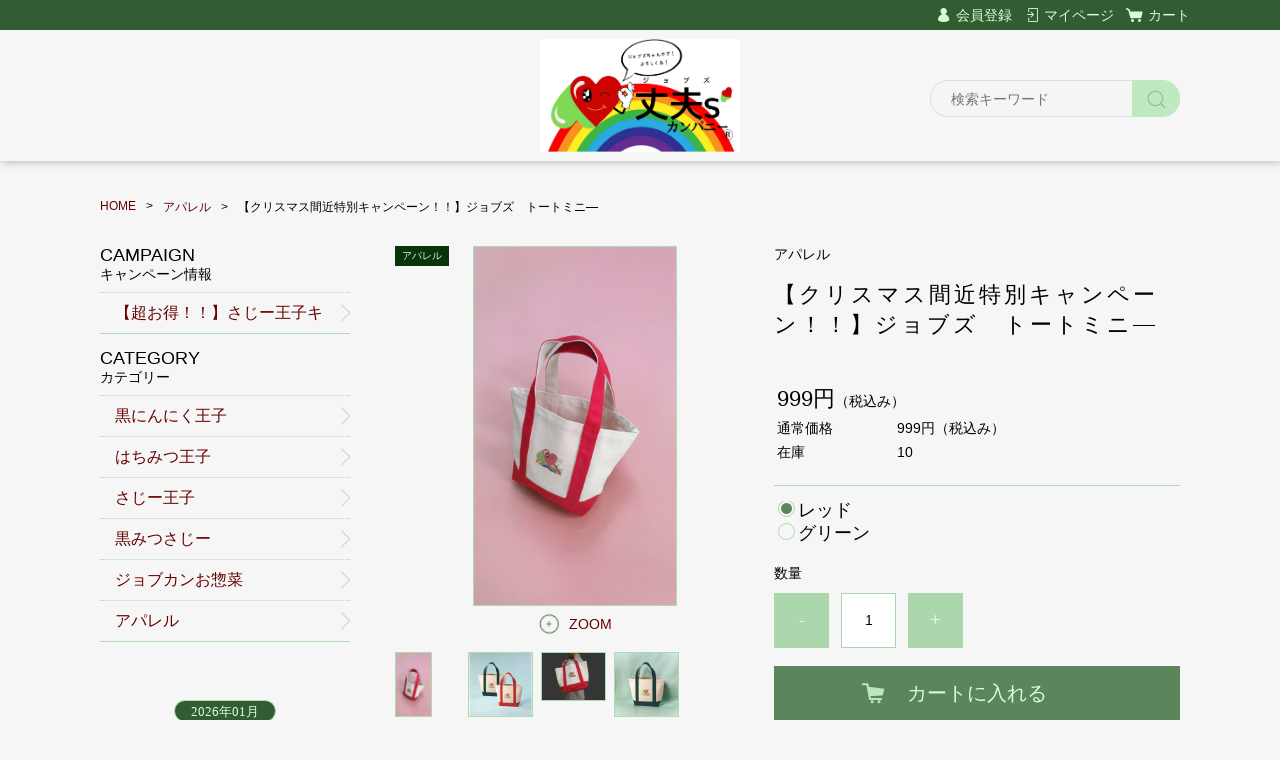

--- FILE ---
content_type: text/html;charset=UTF-8
request_url: https://jyobuzu-company.com/item-detail/1654982
body_size: 5844
content:
<!DOCTYPE html>
<html lang="ja">

<head>
	<meta charset="utf-8">
	<meta http-equiv="X-UA-Compatible" content="IE=edge">
	<meta name="viewport" content="width=device-width">
	<meta name="format-detection" content="telephone=no">
	<title>【クリスマス間近特別キャンペーン！！】ジョブズ　トートミニ―　 | 丈夫ｓ&rsquo;カンパニー</title>

	<meta property="og:site_name" content="丈夫ｓ&rsquo;カンパニー"> 
	<!-- 商品詳細の場合 -->
	<meta name="description" content="">
	<meta property="og:image" content="">
	<meta property="og:title" content="">
	<meta property="og:type" content="">
	<meta property="og:url" content="https://jyobuzu-company.com/item-detail/1654982">
	<meta property="og:description" content=""> 
	
		<link rel="shortcut icon" href="https://contents.raku-uru.jp/01/26413/185/favicon.ico">
	<link rel="icon" type="image/vnd.microsoft.icon" href="https://contents.raku-uru.jp/01/26413/185/favicon.ico">
		<link href="https://jyobuzu-company.com/getCss/3" rel="stylesheet" type="text/css">
	<!--[if lt IE 10]>
		<style type="text/css">label:after {display:none;}</style>
	<![endif]-->
	
<meta name="referrer" content="no-referrer-when-downgrade">
		<link rel="canonical" href="https://jyobuzu-company.com/item-detail/1654982">		</head>

<body>
	<div id="wrapper">
		<div id="header">
			<div class="header-top gnav-pc clearfix">
				<div class="row">
					<ul class="clearfix">
											<li><a href="https://cart.raku-uru.jp/member/regist/input/560e1e8485d3fc3b6627b01496ad0724" class="entry">会員登録</a></li>
																						<li><a href="https://cart.raku-uru.jp/mypage/login/560e1e8485d3fc3b6627b01496ad0724" class="mypage">マイページ</a></li>
											<li><a href="https://cart.raku-uru.jp/cart/560e1e8485d3fc3b6627b01496ad0724" class="cart">カート</a></li>
					</ul>
				</div>
			</div>
			<div class="header">
				<div class="header-bottom">
					<div class="row">
						<div class="logo">
							<h1><a href="/"><img src="https://image.raku-uru.jp/01/26413/279/Hello%2C+I+am+%E4%B8%88%E5%A4%ABS%27_1731724435022.jpg" alt="丈夫ｓ&rsquo;カンパニー"></a></h1>
						</div>
						<form action="/search" method="post" id="cmsCommonForm">
							<div class="header-menu-sp">
								<a href="#" class="jq-open-nav"><img src="https://image.raku-uru.jp/cms/yt00010/img/icn-menu_sp.png" alt=""></a>
							</div>
							<div class="header-search-sp">
								<a href="#" class="jq-open-search"><img src="https://image.raku-uru.jp/cms/yt00010/img/icn-search_sp.png" alt=""></a>
							</div>
							<div class="header-search">
								<div class="header-search-form">
									<input type="text" name="searchWord" maxlength="50" value="" placeholder="検索キーワード">
									<div class="header-search-form-btn">
										<input type="image" alt="Search" src="https://image.raku-uru.jp/cms/yt00010/img/icn-search.png" name="#" class="search-btn">
									</div>
								</div>
							</div>
						</form>
					</div>
				</div>
			</div>
		</div>
		<!-- header -->
		<div class="contents clearfix">


			<!-- パンくずリスト -->
							<div class="bread">
					<ul class="clearfix">
						 						<li><a href="/"><span>HOME</span></a></li>
						  						<li><a href="/item-list?categoryId=104414"><span>アパレル</span></a></li>
						  						<li><span>【クリスマス間近特別キャンペーン！！】ジョブズ　トートミニ―　</span></li>
						 					</ul>
				</div>
			
			<div class="main-contents">
			<div class="main">
	<div id="item-detail">
				<div class="item-middle clearfix">
			<div class="item-detail-left">
				<div class="item-detail-photo-main raku-item-photo-main">
					<div class="item-detail-photo icn-badge79280" id="jq_item_photo_list">
						<ul class="clearfix">
							<li class="active"><img src="https://image.raku-uru.jp/01/26413/130/Photoroom-20240613_125516_1719039294096_1200.png" alt=""></li>
															<li><img src="https://image.raku-uru.jp/01/26413/131/2024-06-22-15-35-58-872_1719039295621_1200.jpg" alt=""></li>
															<li><img src="https://image.raku-uru.jp/01/26413/132/Photoroom-20240613_131239_1719039297914_1200.png" alt=""></li>
															<li><img src="https://image.raku-uru.jp/01/26413/133/2024-06-22-15-50-30-387_1719039299054_1200.jpg" alt=""></li>
														
						</ul>
					</div>
					<div id="jqitem-backbtn" class="item-detail-photo-backbtn">
						<a href="#"></a>
					</div>
					<div id="jqitem-nextbtn" class="item-detail-photo-nextbtn">
						<a href="#"></a>
					</div>
				</div>
				<div class="item-detail-zoom"><a href="#">ZOOM</a></div>
								<div class="item-detail-thumb clearfix">
					<div class="item-detail-thumb-photo raku-item-thumb-photo active">
						<a href="#"><img src="https://image.raku-uru.jp/01/26413/130/Photoroom-20240613_125516_1719039294096_400.png" alt=""></a>
					</div>
											<div class="item-detail-thumb-photo raku-item-thumb-photo">
							<a href="#"><img src="https://image.raku-uru.jp/01/26413/131/2024-06-22-15-35-58-872_1719039295621_400.jpg" alt=""></a>
						</div>
											<div class="item-detail-thumb-photo raku-item-thumb-photo">
							<a href="#"><img src="https://image.raku-uru.jp/01/26413/132/Photoroom-20240613_131239_1719039297914_400.png" alt=""></a>
						</div>
											<div class="item-detail-thumb-photo raku-item-thumb-photo">
							<a href="#"><img src="https://image.raku-uru.jp/01/26413/133/2024-06-22-15-50-30-387_1719039299054_400.jpg" alt=""></a>
						</div>
									</div>
							</div>
			<!-- /.item-detail-left -->
			<div class="item-detail-right">
									<div class="item-detail-info">
						<div class="item-detail-category">アパレル</div>
						<h2 class="item-detail-name ">【クリスマス間近特別キャンペーン！！】ジョブズ　トートミニ―　</h2>
						<div class="item-detail-vari">
							<div class="item-detail-vari-price">
								<dl>
									<dt>販売価格</dt>
									<dd><span class="item-detail-vari-price-num raku-item-vari-price-num">999円</span><span class="item-detail-vari-price-tax raku-item-vari-tax">（税込み）</span></dd>
								</dl>
							</div>
															<div class="item-detail-vari-memberprice"  style="display:none" >
									<dl>
										<dt>会員価格</dt>
										<dd><span class="item-detail-vari-memberprice-num raku-item-vari-memberprice-num"></span><span class="item-detail-vari-memberprice-tax raku-item-vari-membertax">（税込み）</span></dd>
									</dl>
								</div>
														<div class="item-detail-vari-normalprice" >
								<dl>
									<dt>通常価格</dt>
									<dd><span class="item-detail-vari-normalprice-num raku-item-vari-normalprice-num">999円</span><span class="item-detail-vari-normalprice-tax raku-item-vari-normaltax">（税込み）</span></dd>
								</dl>
							</div>
							<div class="item-detail-vari-stock" >
								<dl>
									<dt>在庫</dt>
									<dd class="raku-item-vari-stock">10</dd>
								</dl>
							</div>
							<div class="item-detail-vari-itemcode"  style="display:none" >
								<dl>
									<dt>商品コード</dt>
									<dd class="raku-item-vari-itemcode"></dd>
								</dl>
							</div>
							<div class="item-detail-vari-jancode"  style="display:none" >
								<dl>
									<dt>JANコード</dt>
									<dd class="raku-item-vari-jancode"></dd>
								</dl>
							</div>
						</div>
					</div>
					<form action="https://cart.raku-uru.jp/incart" method="post" id="cms0002d02Form">
						<div class="item-detail-cart">
							 
																	<div class="item-detail-cart-vari-radio">
																					<div>
																									<input type="radio" name="variationId" value="2192433" id="2192433" checked="checked">
													<label for="2192433">レッド</label>
																							</div>
																					<div>
																									<input type="radio" name="variationId" value="2192448" id="2192448">
													<label for="2192448">グリーン</label>
																							</div>
																			</div>
																																					<div class="js-counter-wrap">
									<p>数量</p>
									<div class="item-detail-num-count">
										<div class="item-detail-num-minus">
											<a href="#">-</a>
										</div>
										<div class="item-detail-num">
											<input type="number" name="itemQuantity" class="jq-num-count" value="1" maxlength="3" max="999" min="1">
										</div>
										<div class="item-detail-num-plus">
											<a href="#">+</a>
										</div>
									</div>
								</div>
							 
																																						 
										<div class="item-detail-cart-action raku-item-cart-action">
											<div class="item-detail-cart-btn">
												<a href="#" class="raku-add-cart"><span>カートに入れる</span></a>
											</div>
										</div>
																																							<div class="item-detail-addwishlist-btn">
									<a href="#" class="raku-add-wish"><span>お気に入りリストへ追加する</span></a>
								</div>
														<div class="item-detail-addnotificationmail-btn"  style="display: none" >
								<a href="https://cart.raku-uru.jp/anmail/regist/560e1e8485d3fc3b6627b01496ad0724/1654982/2192433"><span>入荷通知メールを希望する</span></a>
							</div>
						</div>
						<input type="hidden" name="itemId" value="1654982">
						<input type="hidden" name="shpHash" value="560e1e8485d3fc3b6627b01496ad0724">
					</form>
												<div class="item-detail-info2">
					<div class="item-detail-spec">
						 																																																						
					</div>
				</div>
				
				<div class="item-detail-share">
					<dl>
						<dt>share</dt>
						<dd>
							<ul>
								<li>
									<a href="http://twitter.com/share?url=https://jyobuzu-company.com/item-detail/1654982&text=【クリスマス間近特別キャンペーン！！】ジョブズ　トートミニ―　" target="_blank"><img src="https://image.raku-uru.jp/cms/yt00010/img/icn-sns-tw.png" alt="twitter"></a>
								</li>
								<li>
									<a href="http://www.facebook.com/share.php?u=https://jyobuzu-company.com/item-detail/1654982" onclick="window.open(this.href, 'FBwindow', 'width=650, height=450, menubar=no, toolbar=no, scrollbars=yes'); return false;"><img src="https://image.raku-uru.jp/cms/yt00010/img/icn-sns-fb.png" alt="facebook"></a>
								</li>
							</ul>
						</dd>
					</dl>
				</div>
			</div>
			<!-- /.item-middle-right -->
		</div>
		<!-- /.item-middle -->
					<div class="item-bottom">
				<div class="item-detail-txt1 wysiwyg-data">
					<h4>商品詳細</h4>
					<h1 style="box-sizing: border-box; margin: 1.41575em 0px;"><p style="text-align: justify;"><font size="5" style="background-color: rgb(255, 204, 204);"><font style=""><font color="#330000" style="">ジョブズ トートバックミニーの</font><font color="#ff0000" style="">レッド</font><font color="#990000" style="">・</font><font color="#3366ff" style="">グリーン</font><font color="#330000" style="">2色のご紹介です</font><font color="#ff0000" style="">❤</font></font></font></p><p style="text-align: justify;"><font size="5" style="background-color: rgb(255, 204, 204);"><font style=""><font color="#ff0000" style=""><br></font></font><font style=""><font color="#330000">手持ちとそこがカラーになっていて、シンプルながらとてもおしゃれなミニトートバックです</font><font color="#ff0000">❤</font></font></font></p><p style="text-align: justify;"><font size="5" style="background-color: rgb(255, 204, 204);"><font style=""><font color="#ff0000"><br></font></font><font style="" color="#330000">縦の大きさは25㎝で、これは500mlペットボトルよりも少しだけ大きい程度。小さめながらも絶妙なサイズ感なので、様々なシチュエーションで活用できること間違いなし♪ ランチボックスやお散歩のお供、通勤や通学時にメインバッグに入れておくのもおすすめです</font><font color="#ff0000">❤</font></font></p><p style="text-align: justify;"><font color="#ffffff" style="font-size: x-large; background-color: rgb(51, 255, 51);"><br></font><font style="background-color: rgb(255, 204, 204);"><font style="color: rgb(51, 0, 0);"><font size="6" style="">【商品詳細】</font><br></font><span style="font-size: x-large;"><font color="#ff0000">❤</font><font color="#330000">カラー　全2色</font><br></span><span style="font-size: x-large;"><font color="#ff0000">❤</font><font color="#330000">素材　綿100％</font></span><span style="color: rgb(51, 0, 0); font-size: x-large;"><br>※本体部分 : 綿100%<br>※カラー部分 : 綿100%</span><font style="color: rgb(51, 0, 0); font-size: x-large;"><br></font><br><span style="color: rgb(51, 0, 0); font-size: x-large;">◎濃色の製品に関しては、濡れた状態で衣類等と激しく擦られると移染する場合がございます。お取り扱いにはご注意ください。</span></font></p><p style="text-align: justify;"><font size="5" style="background-color: rgb(255, 204, 204);"><br><font color="#ff0000">❤</font><font color="#330000">厚さ　16 oz</font></font></p><p style="text-align: justify;"><font size="5" style="background-color: rgb(255, 204, 204);"><br><font color="#ff0000">❤</font><font color="#330000">サイズ</font><br><font color="#330000">W( 幅 ) ：36cm　</font><br><font color="#330000">H(高さ)：25.5cm　</font><br><font color="#330000">D(奥行)：13cm　</font><br><font color="#330000">持ち手 ：37.5cm　</font><br><font color="#330000">内容量 ：約8リットル</font><br><font color="#330000">※サイズは商品の実寸を平置きで計測しております。</font><br><font color="#330000">（数値の単位はcm）</font><br><font color="#330000">繊維製品ですので2cm前後の誤差が出る場合があります。</font></font></p></h1><div><div><br></div></div>				</div>
			</div>
				<!-- /.item-bottom -->
	</div>
		<!-- /.item-detail -->


	</div>

			</div>
				<div class="side">
					<div class="category-nav">
						<div class="nav-close"><a href="#" class="jq-close-nav">CLOSE MENU</a></div>
						<div class="header-top gnav-sp">
							<div class="row">
								<ul class="clearfix">
																		<li><a href="https://cart.raku-uru.jp/member/regist/input/560e1e8485d3fc3b6627b01496ad0724" class="entry">会員登録</a></li>
																																					<li><a href="https://cart.raku-uru.jp/mypage/login/560e1e8485d3fc3b6627b01496ad0724" class="mypage">マイページ</a></li>
																		<li><a href="https://cart.raku-uru.jp/cart/560e1e8485d3fc3b6627b01496ad0724" class="cart">カート</a></li>
								</ul>
							</div>
						</div>
						<ul>
							 
							      														<li>
								<div>
									<p>CAMPAIGN</p><span>キャンペーン情報</span>
								</div>
								<ul class="category-nav-l2">
									   									<li>
										<a href="/item-list?campaignId=10922">
											<p>【超お得！！】さじー王子キャンペーン</p>
										</a>
									</li>
									 								</ul>
							</li>
																					                        														<li>
								<div>
									<p>CATEGORY</p><span>カテゴリー</span>
								</div>
								<ul class="category-nav-l2">
									 									<li>
										<a href="/item-list?categoryId=101242">
											<p>黒にんにく王子</p>
										</a>
																			</li>
									  									<li>
										<a href="/item-list?categoryId=101243">
											<p>はちみつ王子</p>
										</a>
																			</li>
									  									<li>
										<a href="/item-list?categoryId=101244">
											<p>さじー王子</p>
										</a>
																			</li>
									  									<li>
										<a href="/item-list?categoryId=101245">
											<p>黒みつさじー</p>
										</a>
																			</li>
									  									<li>
										<a href="/item-list?categoryId=104438">
											<p>ジョブカンお惣菜</p>
										</a>
																			</li>
									  									<li>
										<a href="/item-list?categoryId=104414">
											<p>アパレル</p>
										</a>
																			</li>
									 								</ul>
							</li>
													</ul>
						<div class="nav-close"><a href="#" class="jq-close-nav">CLOSE MENU</a></div>
					</div>
					<!-- /.category-nav -->
										<div class="schedule-area">
												<h4>2026年01月</h4>
						<div class="schedule">
							<table>
								<tr>
									<th class="sun">日</th>
									<th class="mon">月</th>
									<th class="tue">火</th>
									<th class="wed">水</th>
									<th class="thu">木</th>
									<th class="fri">金</th>
									<th class="sat">土</th>
								</tr>
																<tr>
									<td class="sun ">
																			</td>
									<td class="mon ">
																			</td>
									<td class="tue ">
																			</td>
									<td class="wed ">
																			</td>
									<td class="thu ">
																				<div class="schedule-date">1</div>
																			</td>
									<td class="fri ">
																				<div class="schedule-date">2</div>
																			</td>
									<td class="sat  e1 ">
																				<div class="schedule-date">3</div>
																			</td>
								</tr>
																<tr>
									<td class="sun  e1 ">
																				<div class="schedule-date">4</div>
																			</td>
									<td class="mon ">
																				<div class="schedule-date">5</div>
																			</td>
									<td class="tue ">
																				<div class="schedule-date">6</div>
																			</td>
									<td class="wed ">
																				<div class="schedule-date">7</div>
																			</td>
									<td class="thu ">
																				<div class="schedule-date">8</div>
																			</td>
									<td class="fri ">
																				<div class="schedule-date">9</div>
																			</td>
									<td class="sat  e1 ">
																				<div class="schedule-date">10</div>
																			</td>
								</tr>
																<tr>
									<td class="sun  e1 ">
																				<div class="schedule-date">11</div>
																			</td>
									<td class="mon ">
																				<div class="schedule-date">12</div>
																			</td>
									<td class="tue ">
																				<div class="schedule-date">13</div>
																			</td>
									<td class="wed ">
																				<div class="schedule-date">14</div>
																			</td>
									<td class="thu ">
																				<div class="schedule-date">15</div>
																			</td>
									<td class="fri ">
																				<div class="schedule-date">16</div>
																			</td>
									<td class="sat  e1 ">
																				<div class="schedule-date">17</div>
																			</td>
								</tr>
																<tr>
									<td class="sun  e1 ">
																				<div class="schedule-date">18</div>
																			</td>
									<td class="mon ">
																				<div class="schedule-date">19</div>
																			</td>
									<td class="tue ">
																				<div class="schedule-date">20</div>
																			</td>
									<td class="wed ">
																				<div class="schedule-date">21</div>
																			</td>
									<td class="thu ">
																				<div class="schedule-date">22</div>
																			</td>
									<td class="fri ">
																				<div class="schedule-date">23</div>
																			</td>
									<td class="sat  e1 ">
																				<div class="schedule-date">24</div>
																			</td>
								</tr>
																<tr>
									<td class="sun  e1 ">
																				<div class="schedule-date">25</div>
																			</td>
									<td class="mon ">
																				<div class="schedule-date">26</div>
																			</td>
									<td class="tue ">
																				<div class="schedule-date">27</div>
																			</td>
									<td class="wed ">
																				<div class="schedule-date">28</div>
																			</td>
									<td class="thu ">
																				<div class="schedule-date">29</div>
																			</td>
									<td class="fri ">
																				<div class="schedule-date">30</div>
																			</td>
									<td class="sat  e1 ">
																				<div class="schedule-date">31</div>
																			</td>
								</tr>
															</table>
						</div>
												<h4>2026年02月</h4>
						<div class="schedule">
							<table>
								<tr>
									<th class="sun">日</th>
									<th class="mon">月</th>
									<th class="tue">火</th>
									<th class="wed">水</th>
									<th class="thu">木</th>
									<th class="fri">金</th>
									<th class="sat">土</th>
								</tr>
																<tr>
									<td class="sun  e1 ">
																				<div class="schedule-date">1</div>
																			</td>
									<td class="mon ">
																				<div class="schedule-date">2</div>
																			</td>
									<td class="tue ">
																				<div class="schedule-date">3</div>
																			</td>
									<td class="wed ">
																				<div class="schedule-date">4</div>
																			</td>
									<td class="thu ">
																				<div class="schedule-date">5</div>
																			</td>
									<td class="fri ">
																				<div class="schedule-date">6</div>
																			</td>
									<td class="sat  e1 ">
																				<div class="schedule-date">7</div>
																			</td>
								</tr>
																<tr>
									<td class="sun  e1 ">
																				<div class="schedule-date">8</div>
																			</td>
									<td class="mon ">
																				<div class="schedule-date">9</div>
																			</td>
									<td class="tue ">
																				<div class="schedule-date">10</div>
																			</td>
									<td class="wed ">
																				<div class="schedule-date">11</div>
																			</td>
									<td class="thu ">
																				<div class="schedule-date">12</div>
																			</td>
									<td class="fri ">
																				<div class="schedule-date">13</div>
																			</td>
									<td class="sat  e1 ">
																				<div class="schedule-date">14</div>
																			</td>
								</tr>
																<tr>
									<td class="sun  e1 ">
																				<div class="schedule-date">15</div>
																			</td>
									<td class="mon ">
																				<div class="schedule-date">16</div>
																			</td>
									<td class="tue ">
																				<div class="schedule-date">17</div>
																			</td>
									<td class="wed ">
																				<div class="schedule-date">18</div>
																			</td>
									<td class="thu ">
																				<div class="schedule-date">19</div>
																			</td>
									<td class="fri ">
																				<div class="schedule-date">20</div>
																			</td>
									<td class="sat  e1 ">
																				<div class="schedule-date">21</div>
																			</td>
								</tr>
																<tr>
									<td class="sun  e1 ">
																				<div class="schedule-date">22</div>
																			</td>
									<td class="mon ">
																				<div class="schedule-date">23</div>
																			</td>
									<td class="tue ">
																				<div class="schedule-date">24</div>
																			</td>
									<td class="wed ">
																				<div class="schedule-date">25</div>
																			</td>
									<td class="thu ">
																				<div class="schedule-date">26</div>
																			</td>
									<td class="fri ">
																				<div class="schedule-date">27</div>
																			</td>
									<td class="sat  e1 ">
																				<div class="schedule-date">28</div>
																			</td>
								</tr>
															</table>
						</div>
												<ul class="event-list">
														<li class="event1">定休日</li>
													</ul>
					</div>
					<!-- /.schedule-area -->
									</div>
				<!-- /.side -->
		</div>
		<!-- /.contents -->

		<div id="footer">
			<div class="footer-top">
				<div class="row clearfix">
					<div class="footer-shoppingguide">
						<h3>SHOPPING GUIDE</h3>
						<ul class="clearfix">
							<li><a href="/law">特定商取引法に基づく表記</a></li>
							<li><a href="/privacy">個人情報保護方針</a></li>
							<li><a href="/fee">送料について</a></li>
							<li><a href="/membership">会員規約</a></li>
							<li><a href="https://cart.raku-uru.jp/ask/start/560e1e8485d3fc3b6627b01496ad0724">お問合せ</a></li>						</ul>
					</div>
					<div class="footer-logo">
						<h1><a href="/"><img src="https://image.raku-uru.jp/01/26413/191/Hello%2C+I+am+%E4%B8%88%E5%A4%ABS%27_1726153080715.jpg" alt="丈夫ｓ&rsquo;カンパニー"></a></h1>
					</div>
				</div>
			</div>
			<div class="footer-bottom">
				<div class="row clearfix">
					<ul class="sns clearfix">
						<li>
							<a href="http://twitter.com/share?url=https://jyobuzu-company.com&text=丈夫ｓ&rsquo;カンパニー" target="_blank"><img src="https://image.raku-uru.jp/cms/yt00010/img/icn-sns-tw.png" alt="twitter"></a>
						</li>
						<li>
							<a href="http://www.facebook.com/share.php?u=https://jyobuzu-company.com" onclick="window.open(this.href, 'FBwindow', 'width=650, height=450, menubar=no, toolbar=no, scrollbars=yes'); return false;"><img src="https://image.raku-uru.jp/cms/yt00010/img/icn-sns-fb.png" alt="facebook"></a>
						</li>
					</ul>
					<p class="copyright">Copyright &copy; 丈夫ｓ&rsquo;カンパニー All Rights Reserved.</p>
				</div>
			</div>
		</div>
		<!-- footer -->

	</div>
	<!-- wrapper -->

	<div class="btn-pagetop">
		<a href="#wrapper"></a>
	</div>

	<div class="overlay"></div>

	<script src="https://image.raku-uru.jp/cms/yt00010/js/jquery-1.12.4.min.js" type="text/javascript"></script>
	<script src="https://image.raku-uru.jp/cms/yt00010/js/jquery-ui-1.11.4.min.js" type="text/javascript"></script>
	<script src="https://image.raku-uru.jp/cms/yt00010/js/jquery.flicksimple.js" type="text/javascript"></script>
	<script src="https://image.raku-uru.jp/cms/yt00010/js/shop-script.js" type="text/javascript"></script>
		
</body>
</html>
